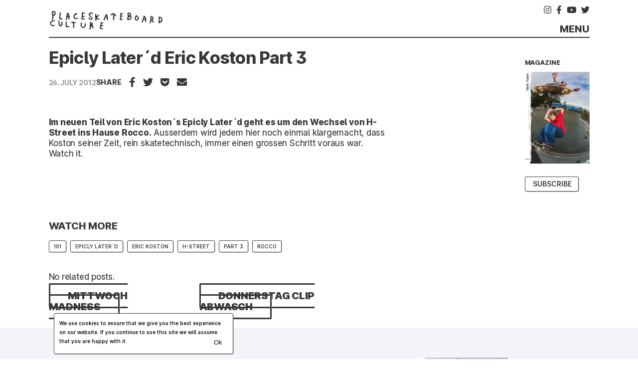

--- FILE ---
content_type: text/html; charset=UTF-8
request_url: https://place.tv/epicly-later%C2%B4d-eric-koston-part-3/
body_size: 15266
content:

<!doctype html>
<html lang="en-US">

<head><style>img.lazy{min-height:1px}</style><link href="https://place.tv/wp-content/plugins/w3-total-cache/pub/js/lazyload.min.js?x92268" as="script">
	<meta charset="UTF-8">
<meta name="HandheldFriendly" content="True">
<meta name="MobileOptimized" content="320">
<meta name="viewport" content="width=device-width, initial-scale=1.0" />
	<style>
	:root,
	body {
		
		

			}
</style>



	<meta name='robots' content='index, follow, max-image-preview:large, max-snippet:-1, max-video-preview:-1' />

	<!-- This site is optimized with the Yoast SEO plugin v26.8 - https://yoast.com/product/yoast-seo-wordpress/ -->
	<title>Epicly Later´d Eric Koston Part 3 &#8211; place.tv</title>
	<link rel="canonical" href="https://place.tv/epicly-later´d-eric-koston-part-3/" />
	<meta property="og:locale" content="en_US" />
	<meta property="og:type" content="article" />
	<meta property="og:title" content="Epicly Later´d Eric Koston Part 3 &#8211; place.tv" />
	<meta property="og:description" content="&hellip;" />
	<meta property="og:url" content="https://place.tv/epicly-later´d-eric-koston-part-3/" />
	<meta property="og:site_name" content="place.tv" />
	<meta property="article:published_time" content="2012-07-26T08:03:07+00:00" />
	<meta property="article:modified_time" content="2012-07-26T08:07:40+00:00" />
	<meta property="og:image" content="https://place.tv/wp-content/uploads/2015/04/PLACE-Skateboarding-Magazine.jpg" />
	<meta property="og:image:width" content="1024" />
	<meta property="og:image:height" content="683" />
	<meta property="og:image:type" content="image/jpeg" />
	<meta name="author" content="Roland Hoogwater" />
	<meta name="twitter:card" content="summary_large_image" />
	<meta name="twitter:label1" content="Written by" />
	<meta name="twitter:data1" content="Roland Hoogwater" />
	<script type="application/ld+json" class="yoast-schema-graph">{"@context":"https://schema.org","@graph":[{"@type":"NewsArticle","@id":"https://place.tv/epicly-later%c2%b4d-eric-koston-part-3/#article","isPartOf":{"@id":"https://place.tv/epicly-later%c2%b4d-eric-koston-part-3/"},"author":{"name":"Roland Hoogwater","@id":"https://place.tv/#/schema/person/0ff0ffdd9f1f7084bdf3a5e1c1f314b3"},"headline":"Epicly Later´d Eric Koston Part 3","datePublished":"2012-07-26T08:03:07+00:00","dateModified":"2012-07-26T08:07:40+00:00","mainEntityOfPage":{"@id":"https://place.tv/epicly-later%c2%b4d-eric-koston-part-3/"},"wordCount":47,"publisher":{"@id":"https://place.tv/#organization"},"image":{"@id":"https://place.tv/epicly-later%c2%b4d-eric-koston-part-3/#primaryimage"},"thumbnailUrl":"/wp-content/uploads/2015/04/PLACE-Skateboarding-Magazine.jpg","keywords":["101","epicly later´d","eric koston","h-street","part 3","rocco"],"articleSection":["News"],"inLanguage":"en-US"},{"@type":"WebPage","@id":"https://place.tv/epicly-later%c2%b4d-eric-koston-part-3/","url":"https://place.tv/epicly-later%c2%b4d-eric-koston-part-3/","name":"Epicly Later´d Eric Koston Part 3 &#8211; place.tv","isPartOf":{"@id":"https://place.tv/#website"},"primaryImageOfPage":{"@id":"https://place.tv/epicly-later%c2%b4d-eric-koston-part-3/#primaryimage"},"image":{"@id":"https://place.tv/epicly-later%c2%b4d-eric-koston-part-3/#primaryimage"},"thumbnailUrl":"/wp-content/uploads/2015/04/PLACE-Skateboarding-Magazine.jpg","datePublished":"2012-07-26T08:03:07+00:00","dateModified":"2012-07-26T08:07:40+00:00","breadcrumb":{"@id":"https://place.tv/epicly-later%c2%b4d-eric-koston-part-3/#breadcrumb"},"inLanguage":"en-US","potentialAction":[{"@type":"ReadAction","target":["https://place.tv/epicly-later%c2%b4d-eric-koston-part-3/"]}]},{"@type":"ImageObject","inLanguage":"en-US","@id":"https://place.tv/epicly-later%c2%b4d-eric-koston-part-3/#primaryimage","url":"/wp-content/uploads/2015/04/PLACE-Skateboarding-Magazine.jpg","contentUrl":"/wp-content/uploads/2015/04/PLACE-Skateboarding-Magazine.jpg","width":1024,"height":683},{"@type":"BreadcrumbList","@id":"https://place.tv/epicly-later%c2%b4d-eric-koston-part-3/#breadcrumb","itemListElement":[{"@type":"ListItem","position":1,"name":"Startseite","item":"https://place.tv/"},{"@type":"ListItem","position":2,"name":"Epicly Later´d Eric Koston Part 3"}]},{"@type":"WebSite","@id":"https://place.tv/#website","url":"https://place.tv/","name":"place.tv","description":"skateboard culture","publisher":{"@id":"https://place.tv/#organization"},"potentialAction":[{"@type":"SearchAction","target":{"@type":"EntryPoint","urlTemplate":"https://place.tv/search/{search_term_string}"},"query-input":{"@type":"PropertyValueSpecification","valueRequired":true,"valueName":"search_term_string"}}],"inLanguage":"en-US"},{"@type":"Organization","@id":"https://place.tv/#organization","name":"Place Skateboard Culture","url":"https://place.tv/","logo":{"@type":"ImageObject","inLanguage":"en-US","@id":"https://place.tv/#/schema/logo/image/","url":"/wp-content/uploads/2017/04/websitelogo.png","contentUrl":"/wp-content/uploads/2017/04/websitelogo.png","width":242,"height":60,"caption":"Place Skateboard Culture"},"image":{"@id":"https://place.tv/#/schema/logo/image/"}},{"@type":"Person","@id":"https://place.tv/#/schema/person/0ff0ffdd9f1f7084bdf3a5e1c1f314b3","name":"Roland Hoogwater","image":{"@type":"ImageObject","inLanguage":"en-US","@id":"https://place.tv/#/schema/person/image/","url":"https://secure.gravatar.com/avatar/51c09c80f2f7a2f89b5047ec6ab89e909ca8bc2e8b6162a0c8877357c3253343?s=96&d=blank&r=g","contentUrl":"https://secure.gravatar.com/avatar/51c09c80f2f7a2f89b5047ec6ab89e909ca8bc2e8b6162a0c8877357c3253343?s=96&d=blank&r=g","caption":"Roland Hoogwater"}}]}</script>
	<!-- / Yoast SEO plugin. -->


<link rel='dns-prefetch' href='//code.jquery.com' />
<link rel="alternate" type="application/rss+xml" title="place.tv &raquo; Feed" href="https://place.tv/feed/" />
<script type="text/javascript" id="wpp-js" src="https://place.tv/wp-content/plugins/wordpress-popular-posts/assets/js/wpp.min.js?x92268" data-sampling="1" data-sampling-rate="20" data-api-url="https://place.tv/wp-json/wordpress-popular-posts" data-post-id="9434" data-token="e05635a90d" data-lang="0" data-debug="0"></script>
<style id='wp-img-auto-sizes-contain-inline-css' type='text/css'>
img:is([sizes=auto i],[sizes^="auto," i]){contain-intrinsic-size:3000px 1500px}
/*# sourceURL=wp-img-auto-sizes-contain-inline-css */
</style>
<link rel='stylesheet' id='sbi_styles-css' href='/wp-content/plugins/instagram-feed/css/sbi-styles.min.css?x92268' type='text/css' media='all' />
<style id='classic-theme-styles-inline-css' type='text/css'>
/*! This file is auto-generated */
.wp-block-button__link{color:#fff;background-color:#32373c;border-radius:9999px;box-shadow:none;text-decoration:none;padding:calc(.667em + 2px) calc(1.333em + 2px);font-size:1.125em}.wp-block-file__button{background:#32373c;color:#fff;text-decoration:none}
/*# sourceURL=/wp-includes/css/classic-themes.min.css */
</style>
<link rel='stylesheet' id='cookie-notice-front-css' href='/wp-content/plugins/cookie-notice/css/front.min.css?x92268' type='text/css' media='all' />
<link rel='stylesheet' id='wordpress-popular-posts-css-css' href='/wp-content/plugins/wordpress-popular-posts/assets/css/wpp.css?x92268' type='text/css' media='all' />
<link rel='stylesheet' id='theme-style-css' href='/wp-content/my-themes/theme/dist/css/main.css?x92268' type='text/css' media='all' />
<link rel='stylesheet' id='dflip-style-css' href='/wp-content/plugins/3d-flipbook-dflip-lite/assets/css/dflip.min.css?x92268' type='text/css' media='all' />
<script type="text/javascript" src="https://code.jquery.com/jquery-3.7.1.min.js" id="jquery-js"></script>

<!-- This site is using AdRotate v5.17.2 to display their advertisements - https://ajdg.solutions/ -->
<!-- AdRotate CSS -->
<style type="text/css" media="screen">
	.g { margin:0px; padding:0px; overflow:hidden; line-height:1; zoom:1; }
	.g img { height:auto; }
	.g-col { position:relative; float:left; }
	.g-col:first-child { margin-left: 0; }
	.g-col:last-child { margin-right: 0; }
	@media only screen and (max-width: 480px) {
		.g-col, .g-dyn, .g-single { width:100%; margin-left:0; margin-right:0; }
	}
</style>
<!-- /AdRotate CSS -->

<style type="text/css">.rsvpArea, .rsvpParagraph, #rsvpPlugin {display:none;} </style>            <style id="wpp-loading-animation-styles">@-webkit-keyframes bgslide{from{background-position-x:0}to{background-position-x:-200%}}@keyframes bgslide{from{background-position-x:0}to{background-position-x:-200%}}.wpp-widget-block-placeholder,.wpp-shortcode-placeholder{margin:0 auto;width:60px;height:3px;background:#dd3737;background:linear-gradient(90deg,#dd3737 0%,#571313 10%,#dd3737 100%);background-size:200% auto;border-radius:3px;-webkit-animation:bgslide 1s infinite linear;animation:bgslide 1s infinite linear}</style>
            <script>(window.jQuery && jQuery.noConflict()) || document.write('<script src="/wp-includes/js/jquery/jquery.js?x92268"><\/script>')</script>
<link rel="icon" href="/wp-content/uploads/2020/10/place-3-32x32.png?x92268" sizes="32x32" />
<link rel="icon" href="/wp-content/uploads/2020/10/place-3-192x192.png?x92268" sizes="192x192" />
<link rel="apple-touch-icon" href="/wp-content/uploads/2020/10/place-3-180x180.png?x92268" />
<meta name="msapplication-TileImage" content="/wp-content/uploads/2020/10/place-3-270x270.png" />
<link rel="icon" href="/wp-content/uploads/2020/10/place-3-32x32.png?x92268" sizes="16x16" />
<meta name="msapplication-config" content="https://place.tv/wp-content/my-themes/theme/assets/images/browserconfig.xml">
<meta name="msapplication-TileColor" content="#ffffff">
<meta name="theme-color" content="#ffffff">
		<style type="text/css" id="wp-custom-css">
			.sby_items_wrap .sby_item *{
	border: 0 !important;
}
.sby_items_wrap .sby_video_thumbnail{
	background-size: contain !important;
	height: 74px !important;
}		</style>
		<style id='wp-block-heading-inline-css' type='text/css'>
h1:where(.wp-block-heading).has-background,h2:where(.wp-block-heading).has-background,h3:where(.wp-block-heading).has-background,h4:where(.wp-block-heading).has-background,h5:where(.wp-block-heading).has-background,h6:where(.wp-block-heading).has-background{padding:1.25em 2.375em}h1.has-text-align-left[style*=writing-mode]:where([style*=vertical-lr]),h1.has-text-align-right[style*=writing-mode]:where([style*=vertical-rl]),h2.has-text-align-left[style*=writing-mode]:where([style*=vertical-lr]),h2.has-text-align-right[style*=writing-mode]:where([style*=vertical-rl]),h3.has-text-align-left[style*=writing-mode]:where([style*=vertical-lr]),h3.has-text-align-right[style*=writing-mode]:where([style*=vertical-rl]),h4.has-text-align-left[style*=writing-mode]:where([style*=vertical-lr]),h4.has-text-align-right[style*=writing-mode]:where([style*=vertical-rl]),h5.has-text-align-left[style*=writing-mode]:where([style*=vertical-lr]),h5.has-text-align-right[style*=writing-mode]:where([style*=vertical-rl]),h6.has-text-align-left[style*=writing-mode]:where([style*=vertical-lr]),h6.has-text-align-right[style*=writing-mode]:where([style*=vertical-rl]){rotate:180deg}
/*# sourceURL=https://place.tv/wp-includes/blocks/heading/style.min.css */
</style>
<style id='wp-block-image-inline-css' type='text/css'>
.wp-block-image>a,.wp-block-image>figure>a{display:inline-block}.wp-block-image img{box-sizing:border-box;height:auto;max-width:100%;vertical-align:bottom}@media not (prefers-reduced-motion){.wp-block-image img.hide{visibility:hidden}.wp-block-image img.show{animation:show-content-image .4s}}.wp-block-image[style*=border-radius] img,.wp-block-image[style*=border-radius]>a{border-radius:inherit}.wp-block-image.has-custom-border img{box-sizing:border-box}.wp-block-image.aligncenter{text-align:center}.wp-block-image.alignfull>a,.wp-block-image.alignwide>a{width:100%}.wp-block-image.alignfull img,.wp-block-image.alignwide img{height:auto;width:100%}.wp-block-image .aligncenter,.wp-block-image .alignleft,.wp-block-image .alignright,.wp-block-image.aligncenter,.wp-block-image.alignleft,.wp-block-image.alignright{display:table}.wp-block-image .aligncenter>figcaption,.wp-block-image .alignleft>figcaption,.wp-block-image .alignright>figcaption,.wp-block-image.aligncenter>figcaption,.wp-block-image.alignleft>figcaption,.wp-block-image.alignright>figcaption{caption-side:bottom;display:table-caption}.wp-block-image .alignleft{float:left;margin:.5em 1em .5em 0}.wp-block-image .alignright{float:right;margin:.5em 0 .5em 1em}.wp-block-image .aligncenter{margin-left:auto;margin-right:auto}.wp-block-image :where(figcaption){margin-bottom:1em;margin-top:.5em}.wp-block-image.is-style-circle-mask img{border-radius:9999px}@supports ((-webkit-mask-image:none) or (mask-image:none)) or (-webkit-mask-image:none){.wp-block-image.is-style-circle-mask img{border-radius:0;-webkit-mask-image:url('data:image/svg+xml;utf8,<svg viewBox="0 0 100 100" xmlns="http://www.w3.org/2000/svg"><circle cx="50" cy="50" r="50"/></svg>');mask-image:url('data:image/svg+xml;utf8,<svg viewBox="0 0 100 100" xmlns="http://www.w3.org/2000/svg"><circle cx="50" cy="50" r="50"/></svg>');mask-mode:alpha;-webkit-mask-position:center;mask-position:center;-webkit-mask-repeat:no-repeat;mask-repeat:no-repeat;-webkit-mask-size:contain;mask-size:contain}}:root :where(.wp-block-image.is-style-rounded img,.wp-block-image .is-style-rounded img){border-radius:9999px}.wp-block-image figure{margin:0}.wp-lightbox-container{display:flex;flex-direction:column;position:relative}.wp-lightbox-container img{cursor:zoom-in}.wp-lightbox-container img:hover+button{opacity:1}.wp-lightbox-container button{align-items:center;backdrop-filter:blur(16px) saturate(180%);background-color:#5a5a5a40;border:none;border-radius:4px;cursor:zoom-in;display:flex;height:20px;justify-content:center;opacity:0;padding:0;position:absolute;right:16px;text-align:center;top:16px;width:20px;z-index:100}@media not (prefers-reduced-motion){.wp-lightbox-container button{transition:opacity .2s ease}}.wp-lightbox-container button:focus-visible{outline:3px auto #5a5a5a40;outline:3px auto -webkit-focus-ring-color;outline-offset:3px}.wp-lightbox-container button:hover{cursor:pointer;opacity:1}.wp-lightbox-container button:focus{opacity:1}.wp-lightbox-container button:focus,.wp-lightbox-container button:hover,.wp-lightbox-container button:not(:hover):not(:active):not(.has-background){background-color:#5a5a5a40;border:none}.wp-lightbox-overlay{box-sizing:border-box;cursor:zoom-out;height:100vh;left:0;overflow:hidden;position:fixed;top:0;visibility:hidden;width:100%;z-index:100000}.wp-lightbox-overlay .close-button{align-items:center;cursor:pointer;display:flex;justify-content:center;min-height:40px;min-width:40px;padding:0;position:absolute;right:calc(env(safe-area-inset-right) + 16px);top:calc(env(safe-area-inset-top) + 16px);z-index:5000000}.wp-lightbox-overlay .close-button:focus,.wp-lightbox-overlay .close-button:hover,.wp-lightbox-overlay .close-button:not(:hover):not(:active):not(.has-background){background:none;border:none}.wp-lightbox-overlay .lightbox-image-container{height:var(--wp--lightbox-container-height);left:50%;overflow:hidden;position:absolute;top:50%;transform:translate(-50%,-50%);transform-origin:top left;width:var(--wp--lightbox-container-width);z-index:9999999999}.wp-lightbox-overlay .wp-block-image{align-items:center;box-sizing:border-box;display:flex;height:100%;justify-content:center;margin:0;position:relative;transform-origin:0 0;width:100%;z-index:3000000}.wp-lightbox-overlay .wp-block-image img{height:var(--wp--lightbox-image-height);min-height:var(--wp--lightbox-image-height);min-width:var(--wp--lightbox-image-width);width:var(--wp--lightbox-image-width)}.wp-lightbox-overlay .wp-block-image figcaption{display:none}.wp-lightbox-overlay button{background:none;border:none}.wp-lightbox-overlay .scrim{background-color:#fff;height:100%;opacity:.9;position:absolute;width:100%;z-index:2000000}.wp-lightbox-overlay.active{visibility:visible}@media not (prefers-reduced-motion){.wp-lightbox-overlay.active{animation:turn-on-visibility .25s both}.wp-lightbox-overlay.active img{animation:turn-on-visibility .35s both}.wp-lightbox-overlay.show-closing-animation:not(.active){animation:turn-off-visibility .35s both}.wp-lightbox-overlay.show-closing-animation:not(.active) img{animation:turn-off-visibility .25s both}.wp-lightbox-overlay.zoom.active{animation:none;opacity:1;visibility:visible}.wp-lightbox-overlay.zoom.active .lightbox-image-container{animation:lightbox-zoom-in .4s}.wp-lightbox-overlay.zoom.active .lightbox-image-container img{animation:none}.wp-lightbox-overlay.zoom.active .scrim{animation:turn-on-visibility .4s forwards}.wp-lightbox-overlay.zoom.show-closing-animation:not(.active){animation:none}.wp-lightbox-overlay.zoom.show-closing-animation:not(.active) .lightbox-image-container{animation:lightbox-zoom-out .4s}.wp-lightbox-overlay.zoom.show-closing-animation:not(.active) .lightbox-image-container img{animation:none}.wp-lightbox-overlay.zoom.show-closing-animation:not(.active) .scrim{animation:turn-off-visibility .4s forwards}}@keyframes show-content-image{0%{visibility:hidden}99%{visibility:hidden}to{visibility:visible}}@keyframes turn-on-visibility{0%{opacity:0}to{opacity:1}}@keyframes turn-off-visibility{0%{opacity:1;visibility:visible}99%{opacity:0;visibility:visible}to{opacity:0;visibility:hidden}}@keyframes lightbox-zoom-in{0%{transform:translate(calc((-100vw + var(--wp--lightbox-scrollbar-width))/2 + var(--wp--lightbox-initial-left-position)),calc(-50vh + var(--wp--lightbox-initial-top-position))) scale(var(--wp--lightbox-scale))}to{transform:translate(-50%,-50%) scale(1)}}@keyframes lightbox-zoom-out{0%{transform:translate(-50%,-50%) scale(1);visibility:visible}99%{visibility:visible}to{transform:translate(calc((-100vw + var(--wp--lightbox-scrollbar-width))/2 + var(--wp--lightbox-initial-left-position)),calc(-50vh + var(--wp--lightbox-initial-top-position))) scale(var(--wp--lightbox-scale));visibility:hidden}}
/*# sourceURL=https://place.tv/wp-includes/blocks/image/style.min.css */
</style>
<style id='wp-block-image-theme-inline-css' type='text/css'>
:root :where(.wp-block-image figcaption){color:#555;font-size:13px;text-align:center}.is-dark-theme :root :where(.wp-block-image figcaption){color:#ffffffa6}.wp-block-image{margin:0 0 1em}
/*# sourceURL=https://place.tv/wp-includes/blocks/image/theme.min.css */
</style>
<style id='wp-block-columns-inline-css' type='text/css'>
.wp-block-columns{box-sizing:border-box;display:flex;flex-wrap:wrap!important}@media (min-width:782px){.wp-block-columns{flex-wrap:nowrap!important}}.wp-block-columns{align-items:normal!important}.wp-block-columns.are-vertically-aligned-top{align-items:flex-start}.wp-block-columns.are-vertically-aligned-center{align-items:center}.wp-block-columns.are-vertically-aligned-bottom{align-items:flex-end}@media (max-width:781px){.wp-block-columns:not(.is-not-stacked-on-mobile)>.wp-block-column{flex-basis:100%!important}}@media (min-width:782px){.wp-block-columns:not(.is-not-stacked-on-mobile)>.wp-block-column{flex-basis:0;flex-grow:1}.wp-block-columns:not(.is-not-stacked-on-mobile)>.wp-block-column[style*=flex-basis]{flex-grow:0}}.wp-block-columns.is-not-stacked-on-mobile{flex-wrap:nowrap!important}.wp-block-columns.is-not-stacked-on-mobile>.wp-block-column{flex-basis:0;flex-grow:1}.wp-block-columns.is-not-stacked-on-mobile>.wp-block-column[style*=flex-basis]{flex-grow:0}:where(.wp-block-columns){margin-bottom:1.75em}:where(.wp-block-columns.has-background){padding:1.25em 2.375em}.wp-block-column{flex-grow:1;min-width:0;overflow-wrap:break-word;word-break:break-word}.wp-block-column.is-vertically-aligned-top{align-self:flex-start}.wp-block-column.is-vertically-aligned-center{align-self:center}.wp-block-column.is-vertically-aligned-bottom{align-self:flex-end}.wp-block-column.is-vertically-aligned-stretch{align-self:stretch}.wp-block-column.is-vertically-aligned-bottom,.wp-block-column.is-vertically-aligned-center,.wp-block-column.is-vertically-aligned-top{width:100%}
/*# sourceURL=https://place.tv/wp-includes/blocks/columns/style.min.css */
</style>
<style id='wp-block-spacer-inline-css' type='text/css'>
.wp-block-spacer{clear:both}
/*# sourceURL=https://place.tv/wp-includes/blocks/spacer/style.min.css */
</style>
<style id='global-styles-inline-css' type='text/css'>
:root{--wp--preset--aspect-ratio--square: 1;--wp--preset--aspect-ratio--4-3: 4/3;--wp--preset--aspect-ratio--3-4: 3/4;--wp--preset--aspect-ratio--3-2: 3/2;--wp--preset--aspect-ratio--2-3: 2/3;--wp--preset--aspect-ratio--16-9: 16/9;--wp--preset--aspect-ratio--9-16: 9/16;--wp--preset--color--black: #373739;--wp--preset--color--cyan-bluish-gray: #abb8c3;--wp--preset--color--white: #fff;--wp--preset--color--pale-pink: #f78da7;--wp--preset--color--vivid-red: #cf2e2e;--wp--preset--color--luminous-vivid-orange: #ff6900;--wp--preset--color--luminous-vivid-amber: #fcb900;--wp--preset--color--light-green-cyan: #7bdcb5;--wp--preset--color--vivid-green-cyan: #00d084;--wp--preset--color--pale-cyan-blue: #8ed1fc;--wp--preset--color--vivid-cyan-blue: #0693e3;--wp--preset--color--vivid-purple: #9b51e0;--wp--preset--color--blue: #3939C4;--wp--preset--color--gray: #F4F4F8;--wp--preset--color--red: #D94428;--wp--preset--color--green: #5daa14;--wp--preset--gradient--vivid-cyan-blue-to-vivid-purple: linear-gradient(135deg,rgb(6,147,227) 0%,rgb(155,81,224) 100%);--wp--preset--gradient--light-green-cyan-to-vivid-green-cyan: linear-gradient(135deg,rgb(122,220,180) 0%,rgb(0,208,130) 100%);--wp--preset--gradient--luminous-vivid-amber-to-luminous-vivid-orange: linear-gradient(135deg,rgb(252,185,0) 0%,rgb(255,105,0) 100%);--wp--preset--gradient--luminous-vivid-orange-to-vivid-red: linear-gradient(135deg,rgb(255,105,0) 0%,rgb(207,46,46) 100%);--wp--preset--gradient--very-light-gray-to-cyan-bluish-gray: linear-gradient(135deg,rgb(238,238,238) 0%,rgb(169,184,195) 100%);--wp--preset--gradient--cool-to-warm-spectrum: linear-gradient(135deg,rgb(74,234,220) 0%,rgb(151,120,209) 20%,rgb(207,42,186) 40%,rgb(238,44,130) 60%,rgb(251,105,98) 80%,rgb(254,248,76) 100%);--wp--preset--gradient--blush-light-purple: linear-gradient(135deg,rgb(255,206,236) 0%,rgb(152,150,240) 100%);--wp--preset--gradient--blush-bordeaux: linear-gradient(135deg,rgb(254,205,165) 0%,rgb(254,45,45) 50%,rgb(107,0,62) 100%);--wp--preset--gradient--luminous-dusk: linear-gradient(135deg,rgb(255,203,112) 0%,rgb(199,81,192) 50%,rgb(65,88,208) 100%);--wp--preset--gradient--pale-ocean: linear-gradient(135deg,rgb(255,245,203) 0%,rgb(182,227,212) 50%,rgb(51,167,181) 100%);--wp--preset--gradient--electric-grass: linear-gradient(135deg,rgb(202,248,128) 0%,rgb(113,206,126) 100%);--wp--preset--gradient--midnight: linear-gradient(135deg,rgb(2,3,129) 0%,rgb(40,116,252) 100%);--wp--preset--font-size--small: 13px;--wp--preset--font-size--medium: 20px;--wp--preset--font-size--large: 24px;--wp--preset--font-size--x-large: 42px;--wp--preset--font-size--question: 16px;--wp--preset--font-size--pre: 28px;--wp--preset--font-size--big: 32px;--wp--preset--spacing--20: 0.44rem;--wp--preset--spacing--30: 0.67rem;--wp--preset--spacing--40: 1rem;--wp--preset--spacing--50: 1.5rem;--wp--preset--spacing--60: 2.25rem;--wp--preset--spacing--70: 3.38rem;--wp--preset--spacing--80: 5.06rem;--wp--preset--shadow--natural: 6px 6px 9px rgba(0, 0, 0, 0.2);--wp--preset--shadow--deep: 12px 12px 50px rgba(0, 0, 0, 0.4);--wp--preset--shadow--sharp: 6px 6px 0px rgba(0, 0, 0, 0.2);--wp--preset--shadow--outlined: 6px 6px 0px -3px rgb(255, 255, 255), 6px 6px rgb(0, 0, 0);--wp--preset--shadow--crisp: 6px 6px 0px rgb(0, 0, 0);}:where(.is-layout-flex){gap: 0.5em;}:where(.is-layout-grid){gap: 0.5em;}body .is-layout-flex{display: flex;}.is-layout-flex{flex-wrap: wrap;align-items: center;}.is-layout-flex > :is(*, div){margin: 0;}body .is-layout-grid{display: grid;}.is-layout-grid > :is(*, div){margin: 0;}:where(.wp-block-columns.is-layout-flex){gap: 2em;}:where(.wp-block-columns.is-layout-grid){gap: 2em;}:where(.wp-block-post-template.is-layout-flex){gap: 1.25em;}:where(.wp-block-post-template.is-layout-grid){gap: 1.25em;}.has-black-color{color: var(--wp--preset--color--black) !important;}.has-cyan-bluish-gray-color{color: var(--wp--preset--color--cyan-bluish-gray) !important;}.has-white-color{color: var(--wp--preset--color--white) !important;}.has-pale-pink-color{color: var(--wp--preset--color--pale-pink) !important;}.has-vivid-red-color{color: var(--wp--preset--color--vivid-red) !important;}.has-luminous-vivid-orange-color{color: var(--wp--preset--color--luminous-vivid-orange) !important;}.has-luminous-vivid-amber-color{color: var(--wp--preset--color--luminous-vivid-amber) !important;}.has-light-green-cyan-color{color: var(--wp--preset--color--light-green-cyan) !important;}.has-vivid-green-cyan-color{color: var(--wp--preset--color--vivid-green-cyan) !important;}.has-pale-cyan-blue-color{color: var(--wp--preset--color--pale-cyan-blue) !important;}.has-vivid-cyan-blue-color{color: var(--wp--preset--color--vivid-cyan-blue) !important;}.has-vivid-purple-color{color: var(--wp--preset--color--vivid-purple) !important;}.has-black-background-color{background-color: var(--wp--preset--color--black) !important;}.has-cyan-bluish-gray-background-color{background-color: var(--wp--preset--color--cyan-bluish-gray) !important;}.has-white-background-color{background-color: var(--wp--preset--color--white) !important;}.has-pale-pink-background-color{background-color: var(--wp--preset--color--pale-pink) !important;}.has-vivid-red-background-color{background-color: var(--wp--preset--color--vivid-red) !important;}.has-luminous-vivid-orange-background-color{background-color: var(--wp--preset--color--luminous-vivid-orange) !important;}.has-luminous-vivid-amber-background-color{background-color: var(--wp--preset--color--luminous-vivid-amber) !important;}.has-light-green-cyan-background-color{background-color: var(--wp--preset--color--light-green-cyan) !important;}.has-vivid-green-cyan-background-color{background-color: var(--wp--preset--color--vivid-green-cyan) !important;}.has-pale-cyan-blue-background-color{background-color: var(--wp--preset--color--pale-cyan-blue) !important;}.has-vivid-cyan-blue-background-color{background-color: var(--wp--preset--color--vivid-cyan-blue) !important;}.has-vivid-purple-background-color{background-color: var(--wp--preset--color--vivid-purple) !important;}.has-black-border-color{border-color: var(--wp--preset--color--black) !important;}.has-cyan-bluish-gray-border-color{border-color: var(--wp--preset--color--cyan-bluish-gray) !important;}.has-white-border-color{border-color: var(--wp--preset--color--white) !important;}.has-pale-pink-border-color{border-color: var(--wp--preset--color--pale-pink) !important;}.has-vivid-red-border-color{border-color: var(--wp--preset--color--vivid-red) !important;}.has-luminous-vivid-orange-border-color{border-color: var(--wp--preset--color--luminous-vivid-orange) !important;}.has-luminous-vivid-amber-border-color{border-color: var(--wp--preset--color--luminous-vivid-amber) !important;}.has-light-green-cyan-border-color{border-color: var(--wp--preset--color--light-green-cyan) !important;}.has-vivid-green-cyan-border-color{border-color: var(--wp--preset--color--vivid-green-cyan) !important;}.has-pale-cyan-blue-border-color{border-color: var(--wp--preset--color--pale-cyan-blue) !important;}.has-vivid-cyan-blue-border-color{border-color: var(--wp--preset--color--vivid-cyan-blue) !important;}.has-vivid-purple-border-color{border-color: var(--wp--preset--color--vivid-purple) !important;}.has-vivid-cyan-blue-to-vivid-purple-gradient-background{background: var(--wp--preset--gradient--vivid-cyan-blue-to-vivid-purple) !important;}.has-light-green-cyan-to-vivid-green-cyan-gradient-background{background: var(--wp--preset--gradient--light-green-cyan-to-vivid-green-cyan) !important;}.has-luminous-vivid-amber-to-luminous-vivid-orange-gradient-background{background: var(--wp--preset--gradient--luminous-vivid-amber-to-luminous-vivid-orange) !important;}.has-luminous-vivid-orange-to-vivid-red-gradient-background{background: var(--wp--preset--gradient--luminous-vivid-orange-to-vivid-red) !important;}.has-very-light-gray-to-cyan-bluish-gray-gradient-background{background: var(--wp--preset--gradient--very-light-gray-to-cyan-bluish-gray) !important;}.has-cool-to-warm-spectrum-gradient-background{background: var(--wp--preset--gradient--cool-to-warm-spectrum) !important;}.has-blush-light-purple-gradient-background{background: var(--wp--preset--gradient--blush-light-purple) !important;}.has-blush-bordeaux-gradient-background{background: var(--wp--preset--gradient--blush-bordeaux) !important;}.has-luminous-dusk-gradient-background{background: var(--wp--preset--gradient--luminous-dusk) !important;}.has-pale-ocean-gradient-background{background: var(--wp--preset--gradient--pale-ocean) !important;}.has-electric-grass-gradient-background{background: var(--wp--preset--gradient--electric-grass) !important;}.has-midnight-gradient-background{background: var(--wp--preset--gradient--midnight) !important;}.has-small-font-size{font-size: var(--wp--preset--font-size--small) !important;}.has-medium-font-size{font-size: var(--wp--preset--font-size--medium) !important;}.has-large-font-size{font-size: var(--wp--preset--font-size--large) !important;}.has-x-large-font-size{font-size: var(--wp--preset--font-size--x-large) !important;}
:where(.wp-block-columns.is-layout-flex){gap: 2em;}:where(.wp-block-columns.is-layout-grid){gap: 2em;}
/*# sourceURL=global-styles-inline-css */
</style>
<style id='core-block-supports-inline-css' type='text/css'>
.wp-container-core-columns-is-layout-9d6595d7{flex-wrap:nowrap;}
/*# sourceURL=core-block-supports-inline-css */
</style>
<link rel='stylesheet' id='yarppRelatedCss-css' href='/wp-content/plugins/yet-another-related-posts-plugin/style/related.css?x92268' type='text/css' media='all' />
<link rel='stylesheet' id='sby_common_styles-css' href='/wp-content/plugins/feeds-for-youtube/public/build/css/sb-youtube-common.css?x92268' type='text/css' media='all' />
<link rel='stylesheet' id='sby_styles-css' href='/wp-content/plugins/feeds-for-youtube/public/build/css/sb-youtube-free.css?x92268' type='text/css' media='all' />
</head>

<body class="wp-singular post-template-default single single-post postid-9434 single-format-standard wp-embed-responsive wp-theme-theme cookies-not-set has-sidebar has-footer has-header no-microsite">
	<!--[if lte IE 9]>
		<div class="alert alert-warning browsehappy">
			You are using an <strong>outdated</strong> browser. Please <a href="http://browsehappy.com/">upgrade your browser</a> to improve your experiences.		</div>
	<![endif]-->
	<div id="container">
		<div class="skip-link">
			<a href="#main" class="skip-link screen-reader-text" title="Skip to content">
				Skip to content			</a>
		</div>


	<div class='ad ad-id-4' data-ad-id='4'><!-- Either there are no banners, they are disabled or none qualified for this location! --></div>

<div id="wrapper">
	<header id="masthead" class="header site-header">
	<div class="wrap inner-header site-branding">
		<div class="logo">
			<h1>
	<a href="https://place.tv/" rel="home">
		<img width="242" height="60" src="data:image/svg+xml,%3Csvg%20xmlns='http://www.w3.org/2000/svg'%20viewBox='0%200%20242%2060'%3E%3C/svg%3E" data-src="/wp-content/uploads/2020/09/place-untitled-3.png?x92268" class="attachment-large size-large lazy" alt="" decoding="async" />	</a>
</h1>
		</div>


					<div class='ad ad-id-1' data-ad-id='1'><!-- Either there are no banners, they are disabled or none qualified for this location! --></div>		

		<div class="social-icons">
			<ul class='icons-social'><li class='icon-social'>
						<a href='http://instagram.com/placemag/' target='_blank'>
							<i class='fab fa-instagram'></i>
						</a>
					</li><li class='icon-social'>
						<a href='https://www.facebook.com/placeskateboardculture' target='_blank'>
							<i class='fab fa-facebook-f'></i>
						</a>
					</li><li class='icon-social'>
						<a href='https://www.youtube.com/channel/UCmDCvhb57iOkdQGp86G38xA' target='_blank'>
							<i class='fab fa-youtube'></i>
						</a>
					</li><li class='icon-social'>
						<a href='https://twitter.com' target='_blank'>
							<i class='fab fa-twitter'></i>
						</a>
					</li></ul>		</div>
		<div class="menu-hamburger">
			<button>Menu</button>
		</div>
	</div>

	<div class="menu-box">
	<div class="wrap inner-menu-box">
		<nav class="nav header-nav" itemscope itemtype="http://www.schema.org/SiteNavigationElement">
			<ul id="menu-main-menu" class="menu"><li id="menu-item-56123" class="menu-item menu-item-type-post_type_archive menu-item-object-magazine menu-item-56123"><a href="https://place.tv/magazine/"><span itemprop="name">Magazine</span></a></li>
<li id="menu-item-56121" class="menu-item menu-item-type-post_type menu-item-object-page menu-item-56121"><a href="https://place.tv/about/"><span itemprop="name">About</span></a></li>
<li id="menu-item-56122" class="menu-item menu-item-type-post_type menu-item-object-page menu-item-56122"><a href="https://place.tv/contact/"><span itemprop="name">Contact</span></a></li>
</ul>		</nav>
		<div class="search-box">
			
<form action="/" method="get">
	<label for="search" class="screen-reader-text">Search</label>
	<input type="search" name="s" id="search" value="" placeholder="search" />
	<button alt="Search" type="submit">
		<i class="fas fa-search"></i>
	</button>

</form>
		</div>
		<div class="social-icons">
			<ul class='icons-social'><li class='icon-social'>
						<a href='http://instagram.com/placemag/' target='_blank'>
							<i class='fab fa-instagram'></i>
						</a>
					</li><li class='icon-social'>
						<a href='https://www.facebook.com/placeskateboardculture' target='_blank'>
							<i class='fab fa-facebook-f'></i>
						</a>
					</li><li class='icon-social'>
						<a href='https://www.youtube.com/channel/UCmDCvhb57iOkdQGp86G38xA' target='_blank'>
							<i class='fab fa-youtube'></i>
						</a>
					</li><li class='icon-social'>
						<a href='https://twitter.com' target='_blank'>
							<i class='fab fa-twitter'></i>
						</a>
					</li></ul>		</div>

		<div class='widget-box widget-top-nav'><div id="block-3" class="widget widget_block"><div class="popular-posts"><h3 class="widget-title">Most viewed</h3><script type="application/json" data-id="wpp-block-inline-js">{"title":"Most viewed","limit":"5","offset":0,"range":"last30days","time_quantity":"24","time_unit":"hour","freshness":"1","order_by":"views","post_type":"post","pid":"","exclude":"","taxonomy":"category","term_id":"","author":"","shorten_title":{"active":false,"length":0,"words":false},"post-excerpt":{"active":false,"length":0,"keep_format":false,"words":false},"thumbnail":{"active":true,"width":"430","height":"287","build":"manual","size":""},"rating":false,"stats_tag":{"comment_count":false,"views":false,"author":false,"date":{"active":true,"format":"F j, Y"},"taxonomy":{"active":false,"name":"category"}},"markup":{"custom_html":true,"wpp-start":"<div class=\"wpp-list article-grid\">","wpp-end":"<\/div>","title-start":"<h3 class=\"widget-title\">","title-end":"<\/h3>","post-html":"<article class=\"overview-small\">\n\t<section class=\"entry-thumb\">\n\t\t{thumb}\n\t<\/section>\n\t<header class=\"entry-header\">\n\t\t<time class=\"entry-date published\">{date}<\/time>\n\t\t<h2 class=\"entry-title\">\n\t\t\t{title}\n\t\t<\/h2>\n\t<\/header>\n<\/article>"},"theme":{"name":""}}</script><div class="wpp-widget-block-placeholder"></div></div></div><div id="text-7" class="widget widget_text">			<div class="textwidget"><div class='magazine-box-latest'><a href='/magazine/'><img decoding="async" width="596" height="842" src="data:image/svg+xml,%3Csvg%20xmlns='http://www.w3.org/2000/svg'%20viewBox='0%200%20596%20842'%3E%3C/svg%3E" data-src="/wp-content/uploads/2022/10/Place-tao-cover.jpg?x92268" class="attachment-medium size-medium lazy" alt="" data-srcset="/wp-content/uploads/2022/10/Place-tao-cover.jpg 596w, /wp-content/uploads/2022/10/Place-tao-cover-285x403.jpg 285w" data-sizes="auto, (max-width: 596px) 100vw, 596px" /></a></div>
</div>
		</div></div>
		<nav class="nav header-legal-nav" itemscope itemtype="http://www.schema.org/SiteNavigationElement">
			<ul id="menu-legal-nav" class="menu"><li id="menu-item-56129" class="menu-item menu-item-type-post_type menu-item-object-page menu-item-56129"><a href="https://place.tv/impressum/"><span itemprop="name">Impressum</span></a></li>
<li id="menu-item-56132" class="menu-item menu-item-type-post_type menu-item-object-page menu-item-privacy-policy menu-item-56132"><a rel="privacy-policy" href="https://place.tv/privacy-policy/"><span itemprop="name">Privacy Policy</span></a></li>
</ul>		</nav>
	</div>
</div>
</header>

	<main id="main" class="main">
		
		
		<div class="wrap inner-content">
			<article id="post-9434" class="single post-9434 post type-post status-publish format-standard has-post-thumbnail hentry category-news tag-734 tag-epicly-laterd tag-eric-koston tag-h-street tag-part-3 tag-rocco" >
	<header class="entry-header">

		<div class="cat-teaser">
					</div>

		<h1 class="entry-title">
			<a href="/epicly-later%c2%b4d-eric-koston-part-3/" rel="bookmark" itemprop="url" title="Epicly Later´d Eric Koston Part 3">
				Epicly Later´d Eric Koston Part 3			</a>
		</h1>
					<div class="entry-meta">
				<span class="posted-on"><time class="entry-date published" datetime="2012-07-26T08:03:07+02:00">26. July 2012</time><time class="updated" datetime="2012-07-26T08:07:40+02:00">26. July 2012</time></span>
				<div class="share-post">
						<ul class="share-list">
		<h3 class="section-title">Share</h3>

							<li>
						<a href="https://www.facebook.com/sharer/sharer.php?&u=https%3A%2F%2Fplace.tv%2Fepicly-later%25c2%25b4d-eric-koston-part-3%2F" target="_blank">
							<i class="fab fa-facebook-f"></i>
						</a>
					</li>
									<li>
						<a href="https://twitter.com/intent/tweet?url=https%3A%2F%2Fplace.tv%2Fepicly-later%25c2%25b4d-eric-koston-part-3%2F&text=Epicly+Later%C2%B4d+Eric+Koston+Part+3" target="_blank">
							<i class="fab fa-twitter"></i>
						</a>
					</li>
									<li>
						<a href="https://getpocket.com/save?url=https%3A%2F%2Fplace.tv%2Fepicly-later%25c2%25b4d-eric-koston-part-3%2F" target="_blank">
							<i class="fab fa-get-pocket"></i>
						</a>
					</li>
									<li class="mobile-only">
						<a href="https://api.whatsapp.com/send?text=https%3A%2F%2Fplace.tv%2Fepicly-later%25c2%25b4d-eric-koston-part-3%2F" target="_blank">
							<i class="fab fa-whatsapp"></i>
						</a>
					</li>
									<li class="mobile-only">
						<a id="imessage" href="sms:&body=Epicly+Later%C2%B4d+Eric+Koston+Part+3 https%3A%2F%2Fplace.tv%2Fepicly-later%25c2%25b4d-eric-koston-part-3%2F">
							<i class="fas fa-comment"></i>
						</a>
					</li>
									<li>
						<a href="mailto:?subject=Epicly Later´d Eric Koston Part 3&amp;body=Check out this site https%3A%2F%2Fplace.tv%2Fepicly-later%25c2%25b4d-eric-koston-part-3%2F" title="Share by Email">
							<i class="fas fa-envelope"></i>
						</a>
					</li>
					</ul>
				</div>
			</div>
			</header>

	<section class="entry-content">
		
		<p><strong>Im neuen Teil von Eric Koston´s Epicly Later´d geht es um den Wechsel von H-Street ins Hause Rocco.</strong> Ausserdem wird jedem hier noch einmal klargemacht, dass Koston seiner Zeit, rein skatetechnisch, immer einen grossen Schritt voraus war. Watch it.</p>
<p><script src="http://player.ooyala.com/player.js?video_pcode=JqcWY6ikg5nwtXilzVurvI-vU6Ik&#038;embedCode=0yNW5iNTrZDd7_bXu6A6tnnutPRcKQvW&#038;width=590&#038;deepLinkEmbedCode=0yNW5iNTrZDd7_bXu6A6tnnutPRcKQvW&#038;height=332"></script></p>
	</section>




			<footer class="entry-footer">
			<span class="byline"> <span class="author vcard">
			<a class="url fn n" href="https://place.tv/author/roland-hoogwater/">Roland Hoogwater</a>
		</span></span>
			<h2 class="section-title">Watch more</h2>

			<div class="entry-tags">
				<h3 class="section-title">Tags</h3><ul><li><a href="/tag/101/" rel="tag">101</a></li><li><a href="/tag/epicly-later%c2%b4d/" rel="tag">epicly later´d</a></li><li><a href="/tag/eric-koston/" rel="tag">eric koston</a></li><li><a href="/tag/h-street/" rel="tag">h-street</a></li><li><a href="/tag/part-3/" rel="tag">part 3</a></li><li><a href="/tag/rocco/" rel="tag">rocco</a></li></ul>			</div>

							<div class="related-posts">
					<div class='yarpp yarpp-related yarpp-related-website yarpp-related-none yarpp-template-place-epicly-laterd-eric-koston-part-3'>
<p>No related posts.</p>
</div>
				</div>
			
							
	<nav class="navigation post-navigation" aria-label="Posts">
		<h2 class="screen-reader-text">Post navigation</h2>
		<div class="nav-links"><div class="nav-previous"><a href="https://place.tv/mittwoch-madness-49/" rel="prev">Mittwoch Madness</a></div><div class="nav-next"><a href="https://place.tv/donnerstag-clip-abwasch-8/" rel="next">Donnerstag Clip Abwasch</a></div></div>
	</nav>			
		</footer>

		
		<div class="schema-structure screen-reader">
				<div itemprop="image" itemscope itemtype="http://schema.org/ImageObject">
					<meta 	itemprop="url"
							content="https://place.tv/wp-content/uploads/2015/04/PLACE-Skateboarding-Magazine.jpg">
					<meta itemprop="width" content="1024">
					<meta itemprop="height" content="683">
				</div>
				<link itemprop="mainEntityOfPage" href="https://place.tvhttps://place.tv/epicly-later%c2%b4d-eric-koston-part-3/">
			</div>
	</article>
		</div>

			</main>

		<aside class="aside">
		<div class="wrap inner-aside">
												<div class='ad ad-id-3' data-ad-id='3'><!-- Either there are no banners, they are disabled or none qualified for this location! --></div>
												
			<div class='widget-box widget-sidebar-default'><div id="text-5" class="widget widget_text"><h3 class="widget-title">Magazine</h3>			<div class="textwidget"><div class='magazine-box-latest'><a href='/magazine/'><img decoding="async" width="285" height="403" src="data:image/svg+xml,%3Csvg%20xmlns='http://www.w3.org/2000/svg'%20viewBox='0%200%20285%20403'%3E%3C/svg%3E" data-src="/wp-content/uploads/2022/10/Place-tao-cover-285x403.jpg?x92268" class="attachment-small size-small lazy" alt="" data-srcset="/wp-content/uploads/2022/10/Place-tao-cover-285x403.jpg 285w, /wp-content/uploads/2022/10/Place-tao-cover.jpg 596w" data-sizes="auto, (max-width: 285px) 100vw, 285px" /></a></div>
</div>
		</div><div id="block-2" class="widget widget_block"><p>

<div id="sb_youtube_sbyUCmDCvhb57iOkdQGp86G38xA3" 
	 class="sb_youtube sby_layout_list sby_col_0 sby_mob_col_0 sby_palette_inherit  sby_width_resp" 
	data-feedid="sby_UCmDCvhb57iOkdQGp86G38xA#3" 
	data-shortcode-atts="{&quot;feed&quot;:&quot;1&quot;}" 
	data-cols="0" 
	data-colsmobile="0" 
	data-num="3" 
	data-nummobile="3" 
	data-channel-subscribers="&lt;span class=&quot;sby_loader&quot; style=&quot;background-color: rgb(255, 255, 255);&quot;&gt;&lt;/span&gt; subscribers"	data-subscribe-btn="1" 
	data-subscribe-btn-text="Subscribe" 
	data_channel_header_colors ="{&quot;channelName&quot;:&quot;&quot;,&quot;subscribeCount&quot;:&quot;&quot;,&quot;buttonBackground&quot;:&quot;&quot;,&quot;buttonText&quot;:&quot;&quot;}"
	 data-sby-flags="resizeDisable,narrowPlayer,gdpr" data-postid="9434" style="width: 100%;" 
	 data-videocardlayout="vertical" 
>
	        <div class="sby_items_wrap">
		<div class="sby_item  sby_new sby_transition" id="sby_UCmDCvhb57iOkdQGp86G38xA_oSNuyaoBlv4" data-date="1765900103" data-video-id="oSNuyaoBlv4" style="margin-bottom: 20px;">
    <div class="sby_inner_item">
        <div class="sby_video_thumbnail_wrap sby_item_video_thumbnail_wrap">
            <a class="sby_video_thumbnail sby_item_video_thumbnail" href="https://www.youtube.com/watch?v=oSNuyaoBlv4" target="_blank" rel="noopener" data-full-res="https://i4.ytimg.com/vi/oSNuyaoBlv4/maxresdefault.jpg" data-img-src-set="{&quot;120&quot;:&quot;https:\/\/i4.ytimg.com\/vi\/oSNuyaoBlv4\/default.jpg&quot;,&quot;320&quot;:&quot;https:\/\/i4.ytimg.com\/vi\/oSNuyaoBlv4\/mqdefault.jpg&quot;,&quot;480&quot;:&quot;https:\/\/i4.ytimg.com\/vi\/oSNuyaoBlv4\/hqdefault.jpg&quot;,&quot;640&quot;:&quot;https:\/\/i4.ytimg.com\/vi\/oSNuyaoBlv4\/sddefault.jpg&quot;}" data-video-id="oSNuyaoBlv4" data-video-title="Place Presents: Penélope i Trempó by Esteve Femenias">
                <img class="lazy" decoding="async" src="data:image/svg+xml,%3Csvg%20xmlns='http://www.w3.org/2000/svg'%20viewBox='0%200%201%201'%3E%3C/svg%3E" data-src="https://place.tv/wp-content/plugins/feeds-for-youtube/img/placeholder.png?x92268" alt="Hello and welcome back to Esteve Femenias of Cécilia fame. This time it’s to present his new video Pénelope i Trémpo, a solid offering from the Mallorcan resident that’s well worth a part of your day!

Film &amp; Edit Esteve Femenias.

Check out the Place article here:
place.tv/penelope-i-trempo-by-esteve-femenias

Or follow us on Instagram to stay up to date:
https://www.instagram.com/placeskateboardculture">

                <div class="sby_thumbnail_hover sby_item_video_thumbnail_hover">
                    <div class="sby_thumbnail_hover_inner">
                                            </div>
                </div>

                                <span class="sby_loader sby_hidden" style="background-color: rgb(255, 255, 255);"></span>
            </a>

                        <div id="sby_player_oSNuyaoBlv4" class="sby_player_wrap"></div>
                    </div>
    </div>
</div><div class="sby_item  sby_new sby_transition" id="sby_UCmDCvhb57iOkdQGp86G38xA_C-wajtWRlnM" data-date="1757433329" data-video-id="C-wajtWRlnM" style="margin-bottom: 20px;">
    <div class="sby_inner_item">
        <div class="sby_video_thumbnail_wrap sby_item_video_thumbnail_wrap">
            <a class="sby_video_thumbnail sby_item_video_thumbnail" href="https://www.youtube.com/watch?v=C-wajtWRlnM" target="_blank" rel="noopener" data-full-res="https://i4.ytimg.com/vi/C-wajtWRlnM/maxresdefault.jpg" data-img-src-set="{&quot;120&quot;:&quot;https:\/\/i4.ytimg.com\/vi\/C-wajtWRlnM\/default.jpg&quot;,&quot;320&quot;:&quot;https:\/\/i4.ytimg.com\/vi\/C-wajtWRlnM\/mqdefault.jpg&quot;,&quot;480&quot;:&quot;https:\/\/i4.ytimg.com\/vi\/C-wajtWRlnM\/hqdefault.jpg&quot;,&quot;640&quot;:&quot;https:\/\/i4.ytimg.com\/vi\/C-wajtWRlnM\/sddefault.jpg&quot;}" data-video-id="C-wajtWRlnM" data-video-title="HYPNOSIS by Meggy Santos">
                <img class="lazy" decoding="async" src="data:image/svg+xml,%3Csvg%20xmlns='http://www.w3.org/2000/svg'%20viewBox='0%200%201%201'%3E%3C/svg%3E" data-src="https://place.tv/wp-content/plugins/feeds-for-youtube/img/placeholder.png?x92268" alt="From the basis of friendship and a strong belief in the importance of doing this project together came this new video by Meggy Santos. A FLINTA project by accident, but an important step nonetheless. Enjoy!

Film &amp; Edit Meggy Santos.

Check out the Place article here:
place.tv/place-presents-hypnosis-by-meggy-santos

Or follow us on Instagram to stay up to date:
https://www.instagram.com/placeskateboardculture

place.tv/place-presents-hypnosis-by-meggy-santos">

                <div class="sby_thumbnail_hover sby_item_video_thumbnail_hover">
                    <div class="sby_thumbnail_hover_inner">
                                            </div>
                </div>

                                <span class="sby_loader sby_hidden" style="background-color: rgb(255, 255, 255);"></span>
            </a>

                        <div id="sby_player_C-wajtWRlnM" class="sby_player_wrap"></div>
                    </div>
    </div>
</div><div class="sby_item  sby_new sby_transition" id="sby_UCmDCvhb57iOkdQGp86G38xA_qV6aovDUS1c" data-date="1755966585" data-video-id="qV6aovDUS1c" style="margin-bottom: 20px;">
    <div class="sby_inner_item">
        <div class="sby_video_thumbnail_wrap sby_item_video_thumbnail_wrap">
            <a class="sby_video_thumbnail sby_item_video_thumbnail" href="https://www.youtube.com/watch?v=qV6aovDUS1c" target="_blank" rel="noopener" data-full-res="https://i2.ytimg.com/vi/qV6aovDUS1c/maxresdefault.jpg" data-img-src-set="{&quot;120&quot;:&quot;https:\/\/i2.ytimg.com\/vi\/qV6aovDUS1c\/default.jpg&quot;,&quot;320&quot;:&quot;https:\/\/i2.ytimg.com\/vi\/qV6aovDUS1c\/mqdefault.jpg&quot;,&quot;480&quot;:&quot;https:\/\/i2.ytimg.com\/vi\/qV6aovDUS1c\/hqdefault.jpg&quot;,&quot;640&quot;:&quot;https:\/\/i2.ytimg.com\/vi\/qV6aovDUS1c\/sddefault.jpg&quot;}" data-video-id="qV6aovDUS1c" data-video-title="HEAD LIKE A HOLE by Matias Henriquez">
                <img class="lazy" decoding="async" src="data:image/svg+xml,%3Csvg%20xmlns='http://www.w3.org/2000/svg'%20viewBox='0%200%201%201'%3E%3C/svg%3E" data-src="https://place.tv/wp-content/plugins/feeds-for-youtube/img/placeholder.png?x92268" alt="One of our favorite Latin-American filmmakers is back with an exciting &amp; thought-provoking project, which houses much more than your average skate video. Enjoy!

Film &amp; Edit Matias Henriquez.

Check out the Place article here:
https://place.tv/head-like-a-hole

Or follow us on Instagram to stay up to date:
https://www.instagram.com/placeskateboardculture">

                <div class="sby_thumbnail_hover sby_item_video_thumbnail_hover">
                    <div class="sby_thumbnail_hover_inner">
                                            </div>
                </div>

                                <span class="sby_loader sby_hidden" style="background-color: rgb(255, 255, 255);"></span>
            </a>

                        <div id="sby_player_qV6aovDUS1c" class="sby_player_wrap"></div>
                    </div>
    </div>
</div>    </div>
    
	<div class="sby_footer">


    <span 
        class="sby_follow_btn" 
            >
        <a 
            href="https://www.youtube.com/channel/UCmDCvhb57iOkdQGp86G38xA/"
             
            target="_blank" 
            rel="noopener"
        >
            <svg aria-hidden="true" focusable="false" data-prefix="fab" data-icon="youtube" role="img" xmlns="http://www.w3.org/2000/svg" viewBox="0 0 576 512" class="svg-inline--fa fa-youtube fa-w-18"><path fill="currentColor" d="M549.655 124.083c-6.281-23.65-24.787-42.276-48.284-48.597C458.781 64 288 64 288 64S117.22 64 74.629 75.486c-23.497 6.322-42.003 24.947-48.284 48.597-11.412 42.867-11.412 132.305-11.412 132.305s0 89.438 11.412 132.305c6.281 23.65 24.787 41.5 48.284 47.821C117.22 448 288 448 288 448s170.78 0 213.371-11.486c23.497-6.321 42.003-24.171 48.284-47.821 11.412-42.867 11.412-132.305 11.412-132.305s0-89.438-11.412-132.305zm-317.51 213.508V175.185l142.739 81.205-142.739 81.201z" class=""></path></svg>            <span  >
                Subscribe            </span>
        </a>
    </span>
</div>
    
	
</div>

<style type="text/css">body #sb_youtube_sbyUCmDCvhb57iOkdQGp86G38xA3 .sby_caption_wrap .sby_caption { font-size: 13px !important}body #sb_youtube_sbyUCmDCvhb57iOkdQGp86G38xA3[data-videostyle=boxed] .sby_items_wrap .sby_item .sby_inner_item { background-color: #ffffff !important}</style><script type="text/javascript">if (typeof sbyOptions === "undefined") var sbyOptions = {"adminAjaxUrl":"https:\/\/place.tv\/wp-admin\/admin-ajax.php","placeholder":"https:\/\/place.tv\/wp-content\/plugins\/feeds-for-youtube\/img\/placeholder.png","placeholderNarrow":"https:\/\/place.tv\/wp-content\/plugins\/feeds-for-youtube\/img\/placeholder-narrow.png","lightboxPlaceholder":"https:\/\/place.tv\/wp-content\/plugins\/feeds-for-youtube\/img\/lightbox-placeholder.png","lightboxPlaceholderNarrow":"https:\/\/place.tv\/wp-content\/plugins\/feeds-for-youtube\/img\/lightbox-placeholder-narrow.png","autoplay":false,"semiEagerload":false,"eagerload":false};</script><script type='text/javascript' src='https://place.tv/wp-content/plugins/feeds-for-youtube/public/build/js/sb-youtube.js?x92268'></script></p>
</div></div>		</div>
	</aside>


</div>
<footer class="footer" itemscope="itemscope" itemtype="http://schema.org/WPFooter">
			<div class="wrap inner-footer">
			<article id="post-56037" class="single post-56037 page type-page status-publish hentry" >
	<header class="entry-header">

		<div class="cat-teaser">
					</div>

		<h1 class="entry-title">
			<a href="/footer/" rel="bookmark" itemprop="url" title="Footer">
				Footer			</a>
		</h1>
					<div class="entry-meta">
				<span class="posted-on"><time class="entry-date published" datetime="2020-09-15T20:41:58+02:00">15. September 2020</time><time class="updated" datetime="2020-09-18T17:27:20+02:00">18. September 2020</time></span>
				<div class="share-post">
						<ul class="share-list">
		<h3 class="section-title">Share</h3>

							<li>
						<a href="https://www.facebook.com/sharer/sharer.php?&u=https%3A%2F%2Fplace.tv%2Ffooter%2F" target="_blank">
							<i class="fab fa-facebook-f"></i>
						</a>
					</li>
									<li>
						<a href="https://twitter.com/intent/tweet?url=https%3A%2F%2Fplace.tv%2Ffooter%2F&text=Footer" target="_blank">
							<i class="fab fa-twitter"></i>
						</a>
					</li>
									<li>
						<a href="https://getpocket.com/save?url=https%3A%2F%2Fplace.tv%2Ffooter%2F" target="_blank">
							<i class="fab fa-get-pocket"></i>
						</a>
					</li>
									<li class="mobile-only">
						<a href="https://api.whatsapp.com/send?text=https%3A%2F%2Fplace.tv%2Ffooter%2F" target="_blank">
							<i class="fab fa-whatsapp"></i>
						</a>
					</li>
									<li class="mobile-only">
						<a id="imessage" href="sms:&body=Footer https%3A%2F%2Fplace.tv%2Ffooter%2F">
							<i class="fas fa-comment"></i>
						</a>
					</li>
									<li>
						<a href="mailto:?subject=Footer&amp;body=Check out this site https%3A%2F%2Fplace.tv%2Ffooter%2F" title="Share by Email">
							<i class="fas fa-envelope"></i>
						</a>
					</li>
					</ul>
				</div>
			</div>
			</header>

	<section class="entry-content">
		
		
<div class="wp-block-columns is-layout-flex wp-container-core-columns-is-layout-9d6595d7 wp-block-columns-is-layout-flex">
<div class="wp-block-column is-vertically-aligned-bottom is-layout-flow wp-block-column-is-layout-flow"><div class='ad ad-id-5' data-ad-id='5'><!-- Either there are no banners, they are disabled or none qualified for this location! --></div>



<figure class="wp-block-image size-full footer-logo"><img decoding="async" width="559" height="145" src="data:image/svg+xml,%3Csvg%20xmlns='http://www.w3.org/2000/svg'%20viewBox='0%200%20559%20145'%3E%3C/svg%3E" data-src="/wp-content/uploads/2020/09/place-logo-1.png?x92268" alt="" class="wp-image-56015 lazy"/></figure>



<div style="height:60px" aria-hidden="true" class="wp-block-spacer"></div>
</div>



<div class="wp-block-column is-layout-flow wp-block-column-is-layout-flow">
<h4 class="wp-block-heading">Explore</h4>


<ul id="menu-footer-menu" class="menu"><li id="menu-item-56125" class="menu-item menu-item-type-post_type_archive menu-item-object-magazine menu-item-56125"><a href="https://place.tv/magazine/"><span itemprop="name">Magazine</span></a></li>
<li id="menu-item-56127" class="menu-item menu-item-type-post_type menu-item-object-page menu-item-56127"><a href="https://place.tv/about/"><span itemprop="name">About</span></a></li>
<li id="menu-item-56128" class="menu-item menu-item-type-post_type menu-item-object-page menu-item-56128"><a href="https://place.tv/contact/"><span itemprop="name">Contact</span></a></li>
</ul>


<ul class='icons-social'><li class='icon-social'>
						<a href='http://instagram.com/placemag/' target='_blank'>
							<i class='fab fa-instagram'></i>
						</a>
					</li><li class='icon-social'>
						<a href='https://www.facebook.com/placeskateboardculture' target='_blank'>
							<i class='fab fa-facebook-f'></i>
						</a>
					</li><li class='icon-social'>
						<a href='https://www.youtube.com/channel/UCmDCvhb57iOkdQGp86G38xA' target='_blank'>
							<i class='fab fa-youtube'></i>
						</a>
					</li><li class='icon-social'>
						<a href='https://twitter.com' target='_blank'>
							<i class='fab fa-twitter'></i>
						</a>
					</li></ul>
</div>



<div class="wp-block-column is-vertically-aligned-top is-layout-flow wp-block-column-is-layout-flow"><div class='magazine-box-latest'><a href='/magazine/'><img decoding="async" width="596" height="842" src="data:image/svg+xml,%3Csvg%20xmlns='http://www.w3.org/2000/svg'%20viewBox='0%200%20596%20842'%3E%3C/svg%3E" data-src="/wp-content/uploads/2022/10/Place-tao-cover.jpg?x92268" class="attachment-large size-large lazy" alt="" data-srcset="/wp-content/uploads/2022/10/Place-tao-cover.jpg 596w, /wp-content/uploads/2022/10/Place-tao-cover-285x403.jpg 285w" data-sizes="auto, (max-width: 596px) 100vw, 596px" /></a><a href='/magazine/'><img decoding="async" width="930" height="1564" src="data:image/svg+xml,%3Csvg%20xmlns='http://www.w3.org/2000/svg'%20viewBox='0%200%20930%201564'%3E%3C/svg%3E" data-src="/wp-content/uploads/2020/10/PLACE_BusinessIssue-1218x2048.jpg?x92268" class="attachment-large size-large lazy" alt="" data-srcset="/wp-content/uploads/2020/10/PLACE_BusinessIssue-1218x2048.jpg 1218w, /wp-content/uploads/2020/10/PLACE_BusinessIssue-583x980.jpg 583w, /wp-content/uploads/2020/10/PLACE_BusinessIssue-768x1291.jpg 768w, /wp-content/uploads/2020/10/PLACE_BusinessIssue-914x1536.jpg 914w, /wp-content/uploads/2020/10/PLACE_BusinessIssue-285x479.jpg 285w, /wp-content/uploads/2020/10/PLACE_BusinessIssue.jpg 1300w" data-sizes="auto, (max-width: 930px) 100vw, 930px" /></a><a href='/magazine/'><img decoding="async" width="930" height="1293" src="data:image/svg+xml,%3Csvg%20xmlns='http://www.w3.org/2000/svg'%20viewBox='0%200%20930%201293'%3E%3C/svg%3E" data-src="/wp-content/uploads/2020/10/PLACE_PlaceYourFlagIssue-1473x2048.jpg?x92268" class="attachment-large size-large lazy" alt="" data-srcset="/wp-content/uploads/2020/10/PLACE_PlaceYourFlagIssue-1473x2048.jpg 1473w, /wp-content/uploads/2020/10/PLACE_PlaceYourFlagIssue-705x980.jpg 705w, /wp-content/uploads/2020/10/PLACE_PlaceYourFlagIssue-768x1068.jpg 768w, /wp-content/uploads/2020/10/PLACE_PlaceYourFlagIssue-1105x1536.jpg 1105w, /wp-content/uploads/2020/10/PLACE_PlaceYourFlagIssue-scaled.jpg 1841w" data-sizes="auto, (max-width: 930px) 100vw, 930px" /></a></div>



<div style="height:40px" aria-hidden="true" class="wp-block-spacer"></div>
</div>
</div>
	</section>




			<footer class="entry-footer">
			<span class="byline"> <span class="author vcard">
			<a class="url fn n" href="https://place.tv/author/felix/">Felix</a>
		</span></span>
			<h2 class="section-title">Watch more</h2>

			<div class="entry-tags">
							</div>

							<div class="related-posts">
					<div class='yarpp yarpp-related yarpp-related-website yarpp-related-none yarpp-template-place-footer'>
<p>No related posts.</p>
</div>
				</div>
			
										
		</footer>

		
		
	</article>
		</div>
	</footer>

	</div>
	<div class="footer-print">
		https://place.tv/epicly-later%C2%B4d-eric-koston-part-3	</div>

	<script type="speculationrules">
{"prefetch":[{"source":"document","where":{"and":[{"href_matches":"/*"},{"not":{"href_matches":["/wp-*.php","/wp-admin/*","/wp-content/uploads/*","/wp-content/*","/wp-content/plugins/*","/wp-content/my-themes/theme/*","/*\\?(.+)"]}},{"not":{"selector_matches":"a[rel~=\"nofollow\"]"}},{"not":{"selector_matches":".no-prefetch, .no-prefetch a"}}]},"eagerness":"conservative"}]}
</script>
<span class="mnp-unread"><span class="mnp-circle-before"></span><span class="mnp-title-text">{title}</span></span><!-- YouTube Feeds JS -->
<script type="text/javascript">

</script>
<!-- Instagram Feed JS -->
<script type="text/javascript">
var sbiajaxurl = "https://place.tv/wp-admin/admin-ajax.php";
</script>
<script data-cfasync="false"> var dFlipLocation = "https://place.tv/wp-content/plugins/3d-flipbook-dflip-lite/assets/"; var dFlipWPGlobal = {"text":{"toggleSound":"Turn on\/off Sound","toggleThumbnails":"Toggle Thumbnails","toggleOutline":"Toggle Outline\/Bookmark","previousPage":"Previous Page","nextPage":"Next Page","toggleFullscreen":"Toggle Fullscreen","zoomIn":"Zoom In","zoomOut":"Zoom Out","toggleHelp":"Toggle Help","singlePageMode":"Single Page Mode","doublePageMode":"Double Page Mode","downloadPDFFile":"Download PDF File","gotoFirstPage":"Goto First Page","gotoLastPage":"Goto Last Page","share":"Share","mailSubject":"I wanted you to see this FlipBook","mailBody":"Check out this site {{url}}","loading":"DearFlip: Loading "},"viewerType":"flipbook","moreControls":"download,pageMode,startPage,endPage,sound","hideControls":"","scrollWheel":"false","backgroundColor":"#777","backgroundImage":"","height":"auto","paddingLeft":"20","paddingRight":"20","controlsPosition":"bottom","duration":800,"soundEnable":"true","enableDownload":"true","showSearchControl":"false","showPrintControl":"false","enableAnnotation":false,"enableAnalytics":"false","webgl":"true","hard":"none","maxTextureSize":"1600","rangeChunkSize":"524288","zoomRatio":1.5,"stiffness":3,"pageMode":"0","singlePageMode":"0","pageSize":"0","autoPlay":"false","autoPlayDuration":5000,"autoPlayStart":"false","linkTarget":"2","sharePrefix":"flipbook-"};</script><script type="text/javascript" id="adrotate-clicker-js-extra">
/* <![CDATA[ */
var click_object = {"ajax_url":"https://place.tv/wp-admin/admin-ajax.php"};
//# sourceURL=adrotate-clicker-js-extra
/* ]]> */
</script>
<script type="text/javascript" src="/wp-content/plugins/adrotate/library/jquery.clicker.js?x92268" id="adrotate-clicker-js"></script>
<script type="text/javascript" src="/wp-content/plugins/auto-load-next-post/assets/js/libs/scrollspy.min.js?x92268" id="auto-load-next-post-scrollspy-js"></script>
<script type="text/javascript" src="/wp-content/plugins/auto-load-next-post/assets/js/libs/jquery.history.js?x92268" id="auto-load-next-post-history-js"></script>
<script type="text/javascript" id="auto-load-next-post-script-js-extra">
/* <![CDATA[ */
var auto_load_next_post_params = {"alnp_version":"1.5.14","alnp_content_container":"body.has-sidebar div.inner-content","alnp_title_selector":"h1.entry-title","alnp_navigation_container":"nav.post-navigation","alnp_comments_container":"div#comments","alnp_remove_comments":"yes","alnp_google_analytics":"yes","alnp_event_on_load":"","alnp_event_on_entering":"","alnp_is_customizer":"","alnp_load_in_footer":"1"};
//# sourceURL=auto-load-next-post-script-js-extra
/* ]]> */
</script>
<script type="text/javascript" src="/wp-content/plugins/auto-load-next-post/assets/js/frontend/auto-load-next-post.min.js?x92268" id="auto-load-next-post-script-js"></script>
<script type="text/javascript" id="cookie-notice-front-js-before">
/* <![CDATA[ */
var cnArgs = {"ajaxUrl":"https:\/\/place.tv\/wp-admin\/admin-ajax.php","nonce":"b0098f64f8","hideEffect":"fade","position":"bottom","onScroll":false,"onScrollOffset":100,"onClick":false,"cookieName":"cookie_notice_accepted","cookieTime":7862400,"cookieTimeRejected":2592000,"globalCookie":false,"redirection":false,"cache":true,"revokeCookies":false,"revokeCookiesOpt":"automatic"};

//# sourceURL=cookie-notice-front-js-before
/* ]]> */
</script>
<script type="text/javascript" src="/wp-content/plugins/cookie-notice/js/front.min.js?x92268" id="cookie-notice-front-js"></script>
<script type="text/javascript" src="/wp-content/my-themes/theme/dist/js/main.js?x92268" id="js-js"></script>
<script type="text/javascript" src="/wp-content/plugins/3d-flipbook-dflip-lite/assets/js/dflip.min.js?x92268" id="dflip-script-js"></script>
<script type="text/javascript" id="sby_scripts-js-extra">
/* <![CDATA[ */
var sbyOptions = {"isAdmin":"","adminAjaxUrl":"https://place.tv/wp-admin/admin-ajax.php","placeholder":"https://place.tv/wp-content/plugins/feeds-for-youtube/img/placeholder.png","placeholderNarrow":"https://place.tv/wp-content/plugins/feeds-for-youtube/img/placeholder-narrow.png","lightboxPlaceholder":"https://place.tv/wp-content/plugins/feeds-for-youtube/img/lightbox-placeholder.png","lightboxPlaceholderNarrow":"https://place.tv/wp-content/plugins/feeds-for-youtube/img/lightbox-placeholder-narrow.png","autoplay":"","semiEagerload":"","eagerload":"","nonce":"83c9bc6e59","isPro":"","isCustomizer":""};
//# sourceURL=sby_scripts-js-extra
/* ]]> */
</script>
<script type="text/javascript" src="/wp-content/plugins/feeds-for-youtube/public/build/js/sb-youtube.js?x92268" id="sby_scripts-js"></script>
<script async src='https://www.googletagmanager.com/gtag/js?id=G-KLBS8X7XWW'></script>
					<script>window.dataLayer = window.dataLayer || [];function gtag(){dataLayer.push(arguments);}gtag('js', new Date());gtag('config', 'G-KLBS8X7XWW', { 'anonymize_ip': true });</script>
		<!-- Cookie Notice plugin v2.5.11 by Hu-manity.co https://hu-manity.co/ -->
		<div id="cookie-notice" role="dialog" class="cookie-notice-hidden cookie-revoke-hidden cn-position-bottom" aria-label="Cookie Notice" style="background-color: rgba(255,255,255,1);"><div class="cookie-notice-container" style="color: #0a0a0a"><span id="cn-notice-text" class="cn-text-container">We use cookies to ensure that we give you the best experience on our website. If you continue to use this site we will assume that you are happy with it.</span><span id="cn-notice-buttons" class="cn-buttons-container"><button id="cn-accept-cookie" data-cookie-set="accept" class="cn-set-cookie cn-button" aria-label="Ok" style="background-color: #00a99d">Ok</button></span><button type="button" id="cn-close-notice" data-cookie-set="accept" class="cn-close-icon" aria-label="No"></button></div>
			
		</div>
		<!-- / Cookie Notice plugin -->
<script>window.w3tc_lazyload=1,window.lazyLoadOptions={elements_selector:".lazy",thresholds:"300px",callback_loaded:function(t){var e;try{e=new CustomEvent("w3tc_lazyload_loaded",{detail:{e:t}})}catch(a){(e=document.createEvent("CustomEvent")).initCustomEvent("w3tc_lazyload_loaded",!1,!1,{e:t})}window.dispatchEvent(e)}}</script><script async src="https://place.tv/wp-content/plugins/w3-total-cache/pub/js/lazyload.min.js?x92268"></script></body>
</html>

<!--
Performance optimized by W3 Total Cache. Learn more: https://www.boldgrid.com/w3-total-cache/?utm_source=w3tc&utm_medium=footer_comment&utm_campaign=free_plugin

Object Caching 175/207 objects using Redis
Page Caching using Disk 
Lazy Loading
Database Caching 23/42 queries in 0.018 seconds using Redis

Served from: place.tv @ 2026-01-21 19:47:50 by W3 Total Cache
-->